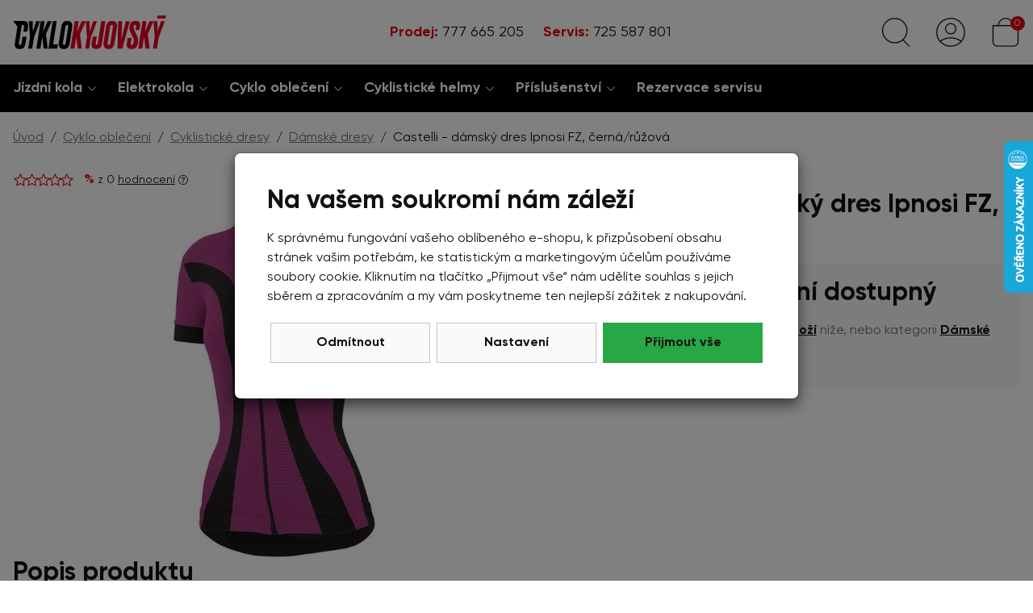

--- FILE ---
content_type: text/html;charset=utf-8
request_url: https://www.cyklokyjovsky.cz/castelli-damsky-dres-ipnosi-fz-cerna-ruzova/d48279
body_size: 52583
content:
<!doctype html><html lang="cs-CZ">
<head><link rel="preconnect" href="https://www.googletagmanager.com">
    <link rel="dns-prefetch" href="https://www.googletagmanager.com"><script>
    window.dataLayer = window.dataLayer || [];
    function gtag(){window.dataLayer.push(arguments);}
    gtag('consent', 'default', {"analytics_storage" : "denied","ad_storage" : "denied","ad_user_data" : "denied","ad_personalization" : "denied", "wait_for_update": 500});
    window.dataLayer.push({'event':'wk-consent', 'wk_ad_storage': 'denied'});
</script>
    <meta name="viewport" content="width=device-width, initial-scale=1.0" />
    <meta http-equiv="content-type" content="text/html; charset=utf-8" />
    <title>Castelli - dámský dres Ipnosi FZ, černá/růžová   S | CYKLOKYJOVSKY.cz</title>
    <meta name="author" content="Web-Klub.cz" />
    <meta name="robots" content="index,follow" />
    <link rel="preload" href="/fonts/Gilroy-Regular.woff2" as="font" type="font/woff2" crossorigin />
    <link rel="stylesheet" href="/css/fonts.css?687" />
    <link rel="stylesheet" href="/css/common.css?687" />
    <link rel="icon" type="image/png" href="/favicon/favicon-96x96.png" sizes="96x96" />
    <link rel="icon" type="image/svg+xml" href="/favicon/favicon.svg" />
    <link rel="shortcut icon" href="/favicon/favicon.ico" />
    <link rel="apple-touch-icon" sizes="180x180" href="/favicon/apple-touch-icon.png" />
    <meta name="apple-mobile-web-app-title" content="Cyklo K" />
    <link rel="manifest" href="/favicon/site.webmanifest" />
    <script>
    window.dataLayer.push({ ecommerce: null });
    window.dataLayer.push({
        'event':'view_item',
        'ecomm_pagetype':'product',
        'ecomm_prodid':'48279',
        'ecomm_totalvalue': 1892.56,
        "productName":"Castelli - dámský dres Ipnosi FZ, černá/růžová",
        'visitorType':'anonymous',
        'ecommerce': {'items': [{'item_id':'48279','item_name':'Castelli - dámský dres Ipnosi FZ, černá/růžová','price':'1892.56','item_brand':'Castelli','item_category':'Dámské dresy','item_condition':'nedostupne','quantity':'1'}]}
    });
    var seznam_itemId = '48279';
    var seznam_pagetype = 'offerdetail';
</script>
    
    <meta name="description" content="Můžete koupit v našem obchodě od 2 290 Kč. Široká nabídka, skvělé ceny." />
    <meta name="keywords" content="Castelli - dámský dres Ipnosi FZ, černá/růžová,Dámské dresy,Castelli,e-shop" />
    <link rel="canonical" href="https://www.cyklokyjovsky.cz/castelli-damsky-dres-ipnosi-fz-cerna-ruzova/d48279" />
    <meta property="og:title" content="Castelli - dámský dres Ipnosi FZ, černá/růžová | CYKLOKYJOVSKY.cz"/>
    <meta property="og:type" content="article" />
    <meta property="og:url" content="https://www.cyklokyjovsky.cz/castelli-damsky-dres-ipnosi-fz-cerna-ruzova/d48279"/>
    <meta property="og:image" content="https://www.cyklokyjovsky.cz/UserFiles/zbozi/obrazky/detail/14053-211.jpg" />
    <link rel="stylesheet" href="/css/pages/item-detail.css?687">
    <link rel="stylesheet" href="/css/pages/articles.css?687">
    
    

    <script>(function(w,d,s,l,i){w[l]=w[l]||[];w[l].push({'gtm.start':
            new Date().getTime(),event:'gtm.js'});var f=d.getElementsByTagName(s)[0],
            j=d.createElement(s),dl=l!='dataLayer'?'&l='+l:'';j.async=true;j.src=
            'https://www.googletagmanager.com/gtm.js?id='+i+dl;f.parentNode.insertBefore(j,f);
    })(window,document,'script','dataLayer','GTM-5WTHB96');</script>
    <script>
var _smartsupp = _smartsupp || {};
_smartsupp.key = '3aeba2f484e9885231ad7691d47edfc34bf0c0e2';
 window.onload = function(){
   setTimeout(loadAfterTime, 3000)
};
function loadAfterTime() { 
window.smartsupp||(function(d) {
  var s,c,o=smartsupp=function(){ o._.push(arguments)};o._=[];
  s=d.getElementsByTagName('script')[0];c=d.createElement('script');
  c.type='text/javascript';c.charset='utf-8';c.async=true;  c.src='https://www.smartsuppchat.com/loader.js?';s.parentNode.insertBefore(c,s);
})(document);
}
</script>
</head>
<body><noscript><iframe src="https://www.googletagmanager.com/ns.html?id=GTM-5WTHB96" height="0" width="0" style="display:none;visibility:hidden"></iframe></noscript>

    <div id="cookies-popup" class="dH">
        <h2 class="pb-0">Na vašem soukromí nám záleží</h2>
        <div class="cookie__text">K správnému fungování vašeho oblíbeného e-shopu, k přizpůsobení obsahu stránek vašim potřebám, ke statistickým a marketingovým účelům používáme soubory cookie.  Kliknutím na tlačítko &bdquo;Přijmout vše&ldquo; nám udělíte souhlas s jejich sběrem a zpracováním a my vám poskytneme ten nejlepší zážitek z nakupování.</div>
        <div class="mc__footer pt-3">
            <a href="javascript:void(0);" id="accept-required" class="js-set-cookie-btn cookie__btn cookie__btn--gray cookie__btn--mobile-last" rel="nofollow">Odmítnout</a>
            <a href="/cookiesSetting.dhtml" data-modal="static" class="cookie__btn cookie__btn--gray modal-trigger" rel="nofollow">Nastavení</a>
            <a href="javascript:void(0);" id="accept-all" class="js-set-cookie-btn cookie__btn cookie__btn--mobile-first" rel="nofollow">Přijmout vše</a>
        </div>
    </div>


<div style="display: none;"><svg xmlns="http://www.w3.org/2000/svg" xmlns:xlink="http://www.w3.org/1999/xlink"><symbol id="i-search" viewBox="0 0 26 26" xmlns="http://www.w3.org/2000/svg"><g fill="none" stroke-linecap="round" stroke-linejoin="round" transform="translate(.75 .75)"><path d="m18.92 19.41 5.17 5.23"></path><ellipse cx="11.32" cy="10.73" rx="10.91" ry="10.88"></ellipse></g></g></symbol><symbol id="i-user" viewBox="0 0 26 26" xmlns="http://www.w3.org/2000/svg"><g fill="none" stroke="#1D1D1B" stroke-linecap="round" stroke-linejoin="round"><circle cx="13" cy="13" r="12.45"></circle><circle cx="13" cy="9.83" r="4.62"></circle><path d="M3.55 21.12a15.69 15.69 0 0 1 18.88 0"></path></g></symbol><symbol id="i-phone" viewBox="0 0 26 26" xmlns="http://www.w3.org/2000/svg"><path d="M24.8 25.1l1.2-5.3c.1-.6-.2-1.2-.7-1.4L19.6 16c-.5-.2-1.1-.1-1.4.3l-2.5 3.1c-3.9-1.8-7.1-5-9-9l3.1-2.5c.4-.3.6-.9.4-1.4L7.6.7C7.4.2 6.8-.1 6.2 0L.9 1.2c-.5.2-.9.7-.9 1.2C0 15.4 10.5 26 23.6 26c.5 0 1-.4 1.2-.9z"></path></symbol><symbol id="i-menu" viewBox="0 0 26 26" xmlns="http://www.w3.org/2000/svg"><g id="menu" fill="none" stroke="#1D1D1B" stroke-linecap="round" stroke-linejoin="round"><path d="M.6.7h24.8M.6 25.3h24.8M.6 13h24.8"></path></g></symbol><symbol id="i-cart" viewBox="0 0 26 26"  xmlns="http://www.w3.org/2000/svg"><g fill="none" stroke-linecap="round" stroke-linejoin="round"><path d="M6.54 7.02a6.46 6.46 0 1 1 12.92 0"></path><path d="M20.39 25.35H5.61a3.85 3.85 0 0 1-3.85-3.85V7.02h22.48V21.5a3.85 3.85 0 0 1-3.85 3.85h0z"></path></g></symbol><symbol id="i-home" viewBox="0 0 84 74" xmlns="http://www.w3.org/2000/svg" fill="none"><path d="M5.55566 27.375H78.4446V72H5.55566V27.375Z" stroke="black" stroke-width="2.5"></path><path d="M47.7141 37H70.5713V72H47.7141V37Z" stroke="black" stroke-width="2.5"></path><path d="M13.4287 37H40.0954V58.3889H13.4287V37Z" stroke="black" stroke-width="2.5"></path><path d="M72.476 2H11.5236C9.4284 2 7.71411 3.75 7.71411 5.88889V11.7222H76.2855V5.88889C76.2855 3.75 74.5713 2 72.476 2ZM36.2855 11.7222H47.7141V27.2778H36.2855V11.7222ZM66.7617 11.7222H57.2379L59.1427 27.2778H70.5713L66.7617 11.7222ZM17.2379 11.7222H26.7617L24.857 27.2778H13.4284L17.2379 11.7222Z" stroke="black" stroke-width="2.5"></path><path d="M57.2381 11.7222H47.7143V27.2777H59.1429L57.2381 11.7222ZM76.2857 11.7222H66.7619L70.5714 27.2777H82L76.2857 11.7222ZM26.7619 11.7222H36.2857V27.2777H24.8571L26.7619 11.7222ZM7.71429 11.7222H17.2381L13.4286 27.2777H2L7.71429 11.7222Z" stroke="black" stroke-width="2.5"></path></symbol></svg></div>
<header id="js-header" class="header">
    <div class="container-xxl px-0">
        <div class="d-flex justify-content-between align-items-center h__height">
            <div class="d-flex">
                <div data-target="#mm__wrapper" role="button" class="js-btn-trigger js-h__btn-menu h__btn d-lg-none" title="Menu" aria-label="Menu"><svg><use xlink:href="#i-menu"></use></svg></div>
                <a href="/" title="Úvodní stránka" class="h__logo-link"><svg xmlns="http://www.w3.org/2000/svg" xml:space="preserve" class="img-fluid" width="284" height="62" viewBox="0 0 284 62"><path fill="#E20020" d="m155.34 38.91-1.95 12.33c-.27 1.82.27 2.7 1.55 2.7h.27c1.35 0 1.75-1.08 2.02-2.76l6.4-40.3h7.68l-6.47 40.77c-1.08 6.74-3.71 9.77-9.1 9.77h-2.22c-5.46 0-8.69-2.83-7.68-9.3l2.09-13.21h7.41zM183.85 10.4c7.21 0 9.91 4.52 8.83 11.52l-4.38 27.83c-1.08 6.87-3.57 11.86-10.31 11.86h-1.28c-7.01 0-9.77-4.85-8.69-11.86l4.38-27.83c1.08-7.01 3.44-11.52 10.18-11.52h1.27zm-3.84 11.12-4.51 28.71c-.47 2.36.07 3.98 2.16 3.98s2.56-1.55 3.03-3.98l4.52-28.71c.47-2.7-.41-3.84-2.23-3.84-1.83 0-2.5 1.21-2.97 3.84M195.03 10.87h7.35l-1.62 34.1 8.42-34.1h7.21l-13.67 50.14h-9.04zM219.36 61.55c-6.27 0-9.43-3.64-8.42-9.84l1.62-10.31h7.34l-1.48 9.43c-.34 2.29.34 3.44 2.16 3.44s2.36-1.35 2.83-4.38l.2-1.28c.74-4.25.14-5.93-2.22-10.24l-2.02-3.71c-2.7-4.85-4.11-8.29-3.23-13.41l.27-1.69c1.01-6.47 4.04-9.16 9.5-9.16h1.75c5.93 0 8.69 2.76 7.82 8.42l-1.28 8.15h-7.21l1.08-6.81c.34-2.09-.07-3.03-1.75-3.03s-2.16 1.08-2.43 2.76l-.2 1.28c-.34 2.7.2 4.04 2.16 7.95l1.95 3.91c3.03 6.33 4.85 9.23 3.97 15.57l-.27 1.75c-1.15 7.61-4.65 11.19-10.58 11.19h-1.56zM252.98 10.87h7.48l-10.58 23.52 3.37 26.62h-7.61l-2.7-21.56-3.43 21.56h-7.42l7.95-50.14h7.42l-3.04 19.21zM270.1 40.39l-3.3 20.62h-7.42l3.37-21.09-2.15-29.05h7.01l.4 18.8 6.2-18.8h7.01zM127.38 10.87h7.48l-10.58 23.52 3.37 26.62h-7.62l-2.69-21.56-3.44 21.56h-7.41l7.95-50.14h7.41l-3.03 19.21zM144.49 40.39l-3.3 20.62h-7.41l3.37-21.09-2.16-29.05H142l.4 18.8 6.21-18.8h7z"></path><path d="M19.76 10.4H.27L8.4 20.44l-.02.14-4.79 30.39c-.88 5.39.88 10.71 8.22 10.71h1.75c6.87 0 8.83-5.46 9.7-10.58l1.89-12h-7.41l-1.88 11.8c-.34 2.09-.94 3.37-2.76 3.37s-2.22-1.42-1.95-3.3l4.72-29.99c.34-2.16.88-3.3 2.7-3.3 1.75 0 2.43 1.08 2.09 3.3l-1.42 8.76h7.41L28 21.11c.73-5.05-.08-10.71-8.24-10.71M43.08 10.87l-6.2 18.8-.4-18.8h-7.01l2.15 29.05-3.37 21.09h7.42l3.3-20.62 11.12-29.52zM71.79 10.87h-7.48l-8.56 19.21 3.03-19.21h-7.41l-7.95 50.14h7.41l3.44-21.56 2.69 21.56h7.62l-3.37-26.62zM81.08 10.87h-7.41l-7.95 50.14h16.44l1.22-7.75h-9.03zM100.96 10.4h-1.28c-6.74 0-9.1 4.52-10.18 11.52l-4.38 27.83c-1.08 7.01 1.68 11.86 8.69 11.86h1.28c6.74 0 9.23-4.99 10.31-11.86l4.38-27.83c1.09-7-1.61-11.52-8.82-11.52m1.35 11.12L97.8 50.23c-.47 2.43-.94 3.98-3.03 3.98s-2.63-1.62-2.16-3.98l4.52-28.71c.47-2.63 1.14-3.84 2.96-3.84s2.69 1.15 2.22 3.84"></path><path fill="#E20020" d="m268.27.32-1.17 5.73h15.46l1.17-5.73z"></path></svg> </a>
            </div>
            <script type="application/ld+json">
                    {
                        "@context": "https://schema.org",
                        "@type": "Organization",
                        "name": "Cyklo Kyjovský s.r.o.",
                        "url": "https://www.cyklokyjovsky.cz/",
                        "logo": "https://www.cyklokyjovsky.cz/images/logo-cyklo-kyjovsky-br.svg",
                        "email": "info@cyklokyjovsky.cz",
                        "telephone": "777 665 205",
                        "address": {
                            "@type": "PostalAddress",
                            "streetAddress": "Československé armády 1213",
                            "addressLocality": "Slavkov u Brna",
                            "addressRegion": "Jihomoravský kraj",
                            "postalCode": "68401",
                            "addressCountry": "CS"
                        }
                    }
                </script>
            <div class="h__phone">
                <a href="tel:+420777 665 205" title="Volejte 777 665 205" class="d-inline-block mr-3 mr-md-4"><strong>Prodej:</strong> 777 665 205</a>
                <a href="tel:+420725 587 801" title="Volejte 725 587 801" class=""><strong>Servis:</strong> 725 587 801</a>
            </div>

            <div class="h__icons d-flex">
                <div class="position-static">
                    <a href="javascript:void(0);" id="searchButton" role="button" class="js-btn-trigger h__btn" data-target=".h__search-content" title="Hledej"><svg stroke="#1D1D1B"><use xlink:href="#i-search"></use></svg></a>
                    <div class="h__search-content">
                        <div class="container-xxl container-w-1360 px-0">
                        <form action="/items.dhtml" method="get" id="formSearch" role="search">
                            <fieldset>
                                <div class="input-group input-group-lg">
                                    <input type="hidden" name="search" value="true" />
                                    <input id="js-search-input" type="text" name="pattern" class="form-control h__search-input" placeholder="např. cube, elektrokolo" />
                                    <span class="input-group-append"><button class="btn btn-lg btn-success" type="submit" title="Hledej"><svg width="26" height="26" ><use xlink:href="#i-search" stroke="white"></use></svg></button></span>
                                </div>
                            </fieldset>
                        </form>
                        </div>
                    </div>
                </div>

                <div class="position-relative">
                <a data-target=".h__user-content" class="js-btn-trigger h__btn position-relative" title="Můj účet"><svg><use xlink:href="#i-user"></use></svg></a>
                    
                    <div class="h__user-content">
                        
                            <form id="headerCustomerLogin" action="/customerLogin.dhtml" method="post">
                                <input type="hidden" name="redirectTo" value="/customerOrders.dhtml" />
                                <div class="modal-body px-5">
                                    <div id="headerCustomerLoginMessage" class="dH" role="alert"></div>
                                    <div class="form-group">
                                        <label for="username" class="sr-only">Vaše emailová adresa</label>
                                        <input id="username" type="text" name="username" placeholder="Vaše e-mailová adresa" class="required max(10) form-control input-lg" value="" />
                                    </div>
                                    <div class="form-group">
                                        <label for="logPassword" class="sr-only">Heslo</label>
                                        <input id="logPassword" type="password" placeholder="Heslo" name="password" value="" class="required form-control  input-lg" />
                                        <a href="/recoverPassword.dhtml" style="display:block;padding-top: .3em;">Zapomněl(a) jsem heslo</a></div>
                                        <label for="loginTop" class="sr-only">Přihlašte se</label>
                                        <button id="loginTop" type="submit" class="btn btn-success btn-block">Přihlásit se</button>
                                </div>
                                <div class="modal-footer justify-content-center">
                                    <a href="/registrace"><strong>Založit účet</strong> (registrace)</a>
                                </div>
                            </form>
                        
                        
                    </div>
                </div>
                <div id="js-cart-preview" class="position-relative">
<a class="js-btn-trigger h__btn position-relative" data-target=".h__basket" title="Nákupní košík" rel="nofollow">
    <svg><use xlink:href="#i-cart" stroke="#1D1D1B"></use></svg><span class="info">0</span>
</a>
<div class="h__basket p-4"><strong class="h4">Váš nákupní košík je prázdný.</strong><br />Pokud potřebujete poradit zavolejte nám<br /> <a href="tel:777 665 205">777 665 205</a>.</div>
</div>
            </div>
        </div>
    </div>
</header>
<div id="mm__wrapper">
    <div class="container-xxl d-lg-flex justify-content-between align-items-center px-0 px-lg-2">
        <nav id="mm"><ul class="mm__UL1">
    <li class="mm__LI1 mm__LI1--has-submenu">
            
        <a href="/jizdni-kola" class="mm__A1 mm__A1--has-submenu">Jízdní kola</a>
        
            <div class="submenu"><div class="container-xxl"><ul class="mm__UL2 row">
    <li class="mm__LI2 col-lg-4 col-xl-3">
            
        <a href="/horska-kola-29" class="mm__A2">Horská kola 29</a>
        
    </li>
    
    <li class="mm__LI2 col-lg-4 col-xl-3">
            
        <a href="/horska-kola-27-5" class="mm__A2">Horská kola 27,5</a>
        
    </li>
    
    <li class="mm__LI2 col-lg-4 col-xl-3">
            
        <a href="/celoodruzena-kola" class="mm__A2">Celoodpružená kola</a>
        
    </li>
    
    <li class="mm__LI2 col-lg-4 col-xl-3">
            
        <a href="/detska-kola" class="mm__A2">Dětská kola</a>
        
    </li>
    
    <li class="mm__LI2 col-lg-4 col-xl-3">
            
        <a href="/silnicni-kola" class="mm__A2">Silniční kola</a>
        
    </li>
    
    <li class="mm__LI2 col-lg-4 col-xl-3">
            
        <a href="/cyklokrosova-kola-grave" class="mm__A2">Cyklokrosová kola a Gravel</a>
        
    </li>
    
    <li class="mm__LI2 col-lg-4 col-xl-3">
            
        <a href="/krosova-trekingova-kola" class="mm__A2 mm__A2--last">Krosová a trekingová kola</a>
        
    </li>
    </ul></div></div>
        
    </li>
    
    <li class="mm__LI1 mm__LI1--has-submenu">
            
        <a href="/elektrokola" class="mm__A1 mm__A1--has-submenu">Elektrokola</a>
        
            <div class="submenu"><div class="container-xxl"><ul class="mm__UL2 row">
    <li class="mm__LI2 col-lg-4 col-xl-3">
            
        <a href="/elektrokola-horska-29" class="mm__A2">Elektrokola horská 29</a>
        
    </li>
    
    <li class="mm__LI2 col-lg-4 col-xl-3">
            
        <a href="/elektrokola-horska-27-5" class="mm__A2">Elektrokola horská 27,5</a>
        
    </li>
    
    <li class="mm__LI2 col-lg-4 col-xl-3">
            
        <a href="/elektrokola-celoodpruzena" class="mm__A2">Elektrokola celoodpružená</a>
        
    </li>
    
    <li class="mm__LI2 col-lg-4 col-xl-3">
            
        <a href="/elektrokola-krosova-a-trekingova" class="mm__A2">Elektrokola krosová a trekingová</a>
        
    </li>
    
    <li class="mm__LI2 col-lg-4 col-xl-3">
            
        <a href="/elektrokola-gravel" class="mm__A2">Elektrokola gravel</a>
        
    </li>
    
    <li class="mm__LI2 col-lg-4 col-xl-3">
            
        <a href="/elektrokola-silnicni" class="mm__A2">Elektrokola silniční</a>
        
    </li>
    
    <li class="mm__LI2 col-lg-4 col-xl-3">
            
        <a href="/elektrokola-detska" class="mm__A2">Elektrokola dětská</a>
        
    </li>
    
    <li class="mm__LI2 col-lg-4 col-xl-3">
            
        <a href="/elektrokola-se-snizenym-ramem" class="mm__A2">Elektrokola se sníženým rámem</a>
        
    </li>
    
    <li class="mm__LI2 col-lg-4 col-xl-3">
            
        <a href="/lehka-elektrokola" class="mm__A2">Lehká elektrokola</a>
        
    </li>
    
    <li class="mm__LI2 col-lg-4 col-xl-3">
            
        <a href="/vyprodej" class="mm__A2 mm__A2--last">Výprodej elektrokol</a>
        
    </li>
    </ul></div></div>
        
    </li>
    
    <li class="mm__LI1 mm__LI1--has-submenu">
            
        <a href="/cyklo-obleceni" class="mm__A1 mm__A1--has-submenu">Cyklo oblečení</a>
        
            <div class="submenu"><div class="container-xxl"><ul class="mm__UL2 row">
    <li class="mm__LI2 col-lg-4 col-xl-3">
            
        <a href="/cyklisticke-dresy" class="mm__A2">Cyklistické dresy</a>
        
    </li>
    
    <li class="mm__LI2 col-lg-4 col-xl-3">
            
        <a href="/cyklisticke-kalhoty" class="mm__A2">Cyklistické kalhoty</a>
        
    </li>
    
    <li class="mm__LI2 col-lg-4 col-xl-3">
            
        <a href="/cyklo-bundy-plastenky-a-vesty" class="mm__A2">Bundy, pláštěnky a vesty</a>
        
    </li>
    
    <li class="mm__LI2 col-lg-4 col-xl-3">
            
        <a href="/detske-cyklo-obleceni" class="mm__A2">Dětské cyklo oblečení</a>
        
    </li>
    
    <li class="mm__LI2 col-lg-4 col-xl-3">
            
        <a href="/cyklo-rukavice" class="mm__A2">Cyklo rukavice</a>
        
    </li>
    
    <li class="mm__LI2 col-lg-4 col-xl-3">
            
        <a href="/cyklo-navleky" class="mm__A2">Cyklo návleky</a>
        
    </li>
    
    <li class="mm__LI2 col-lg-4 col-xl-3">
            
        <a href="/cepice-satky-kukly" class="mm__A2">Čepice, šátky, kukly</a>
        
    </li>
    
    <li class="mm__LI2 col-lg-4 col-xl-3">
            
        <a href="/ponozky" class="mm__A2">Ponožky</a>
        
    </li>
    
    <li class="mm__LI2 col-lg-4 col-xl-3">
            
        <a href="/funkcni-pradlo" class="mm__A2">Funkční prádlo</a>
        
    </li>
    
    <li class="mm__LI2 col-lg-4 col-xl-3">
            
        <a href="/cyklisticke-tretry" class="mm__A2">Tretry</a>
        
    </li>
    
    <li class="mm__LI2 col-lg-4 col-xl-3">
            
        <a href="/sportovni-bryle" class="mm__A2 mm__A2--last">Brýle</a>
        
    </li>
    </ul></div></div>
        
    </li>
    
    <li class="mm__LI1 mm__LI1--has-submenu">
            
        <a href="/cyklisticke-helmy" class="mm__A1 mm__A1--has-submenu">Cyklistické helmy</a>
        
            <div class="submenu"><div class="container-xxl"><ul class="mm__UL2 row">
    <li class="mm__LI2 col-lg-4 col-xl-3">
            
        <a href="/cyklo-helmy-pro-dospele" class="mm__A2">Cyklo helmy pro dospělé</a>
        
    </li>
    
    <li class="mm__LI2 col-lg-4 col-xl-3">
            
        <a href="/helmy-pro-deti" class="mm__A2 mm__A2--last">Cyklo helmy pro děti</a>
        
    </li>
    </ul></div></div>
        
    </li>
    
    <li class="mm__LI1 mm__LI1--has-submenu">
            
        <a href="/cyklo-prislusenstvi" class="mm__A1 mm__A1--has-submenu">Příslušenství</a>
        
            <div class="submenu"><div class="container-xxl"><ul class="mm__UL2 row">
    <li class="mm__LI2 col-lg-4 col-xl-3">
            
        <a href="/blatniky-kolo" class="mm__A2">Blatníky</a>
        
    </li>
    
    <li class="mm__LI2 col-lg-4 col-xl-3">
            
        <a href="/brasny-a-nosice" class="mm__A2">Brašny a nosiče</a>
        
    </li>
    
    <li class="mm__LI2 col-lg-4 col-xl-3">
            
        <a href="/detske-cyklo-sedacky" class="mm__A2">Dětské sedačky</a>
        
    </li>
    
    <li class="mm__LI2 col-lg-4 col-xl-3">
            
        <a href="/drzaky-kol" class="mm__A2">Držáky kol</a>
        
    </li>
    
    <li class="mm__LI2 col-lg-4 col-xl-3">
            
        <a href="/hustilky" class="mm__A2">Hustilky</a>
        
    </li>
    
    <li class="mm__LI2 col-lg-4 col-xl-3">
            
        <a href="/cyklo-lahve" class="mm__A2">Láhve</a>
        
    </li>
    
    <li class="mm__LI2 col-lg-4 col-xl-3">
            
        <a href="/lepeni-dusi-tmely" class="mm__A2">Lepení duší, tmely</a>
        
    </li>
    
    <li class="mm__LI2 col-lg-4 col-xl-3">
            
        <a href="/kosiky-na-lahve" class="mm__A2">Košíky na láhve</a>
        
    </li>
    
    <li class="mm__LI2 col-lg-4 col-xl-3">
            
        <a href="/cyklo-naradi" class="mm__A2">Nářadí</a>
        
    </li>
    
    <li class="mm__LI2 col-lg-4 col-xl-3">
            
        <a href="/osvetleni-na-kolo" class="mm__A2">Osvětlení</a>
        
    </li>
    
    <li class="mm__LI2 col-lg-4 col-xl-3">
            
        <a href="/mazaci-cistici-prostredky" class="mm__A2">Mazací a čistící prostředky</a>
        
    </li>
    
    <li class="mm__LI2 col-lg-4 col-xl-3">
            
        <a href="/nosice-na-kolo" class="mm__A2">Nosiče, koše</a>
        
    </li>
    
    <li class="mm__LI2 col-lg-4 col-xl-3">
            
        <a href="/prislusenstvi-elektrokol" class="mm__A2">Příslušenství  elektrokol</a>
        
    </li>
    
    <li class="mm__LI2 col-lg-4 col-xl-3">
            
        <a href="/pedaly" class="mm__A2">Pedály</a>
        
    </li>
    
    <li class="mm__LI2 col-lg-4 col-xl-3">
            
        <a href="/rohy-na-kolo" class="mm__A2">Rohy, madla</a>
        
    </li>
    
    <li class="mm__LI2 col-lg-4 col-xl-3">
            
        <a href="/sedla-na-kolo" class="mm__A2">Sedla, sedlovky</a>
        
    </li>
    
    <li class="mm__LI2 col-lg-4 col-xl-3">
            
        <a href="/stojany-na-kolo" class="mm__A2">Stojany</a>
        
    </li>
    
    <li class="mm__LI2 col-lg-4 col-xl-3">
            
        <a href="/cyklo-pocitace-tachometry-kolo" class="mm__A2">Tachometry</a>
        
    </li>
    
    <li class="mm__LI2 col-lg-4 col-xl-3">
            
        <a href="/zamky-na-kolo" class="mm__A2">Zámky</a>
        
    </li>
    
    <li class="mm__LI2 col-lg-4 col-xl-3">
            
        <a href="/duse" class="mm__A2">Duše</a>
        
    </li>
    
    <li class="mm__LI2 col-lg-4 col-xl-3">
            
        <a href="/plaste" class="mm__A2">Pláště</a>
        
    </li>
    
    <li class="mm__LI2 col-lg-4 col-xl-3">
            
        <a href="/koncovky-ramu" class="mm__A2">Koncovky rámů</a>
        
    </li>
    
    <li class="mm__LI2 col-lg-4 col-xl-3">
            
        <a href="/bosch" class="mm__A2">Bosch</a>
        
    </li>
    
    <li class="mm__LI2 col-lg-4 col-xl-3">
            
        <a href="/tazna-lana" class="mm__A2">Tažná lana</a>
        
    </li>
    
    <li class="mm__LI2 col-lg-4 col-xl-3">
            
        <a href="/nahradni-dily-cube" class="mm__A2">Náhradní díly Cube</a>
        
    </li>
    
    <li class="mm__LI2 col-lg-4 col-xl-3">
            
        <a href="/zvonky" class="mm__A2">Zvonky</a>
        
    </li>
    
    <li class="mm__LI2 col-lg-4 col-xl-3">
            
        <a href="/lahvefidlock" class="mm__A2">Láhve Fidlock</a>
        
    </li>
    
    <li class="mm__LI2 col-lg-4 col-xl-3">
            
        <a href="/darkove-poukazy" class="mm__A2 mm__A2--last">Dárkové poukazy</a>
        
    </li>
    </ul></div></div>
        
    </li>
    
    <li class="mm__LI1">
            
        <a href="/servis-jizdnich-kol" class="mm__A1 mm__A1--last">Rezervace servisu</a>
        
    </li>
    </ul></nav>
        <nav class="mm__tree-page">
            <ul class="mm__UL1">
                
            </ul>
        </nav>
        <section class="mm__mobile-info d-lg-none">
            <p><strong>Servis:</strong> <a href="tel:725 587 801" class="mr-3" title="Volejte 725 587 801">725 587 801</a><br />
                <strong>Prodej:</strong> <a href="tel:777 665 205" title="Volejte 777 665 205">777 665 205</a> <br />
                <strong>E-mail:</strong> <a href="mailto:info@cyklokyjovsky.cz">info@cyklokyjovsky.cz</a></p>
        </section>
    </div>
</div>
    <div class="container-xxl">
<ul class="breadcrumb" aria-label="Breadcrumb">
    <li class="breadcrumb-item">
        
        <a href="/" title="Úvod">Úvod</a>
    </li>

    <li class="breadcrumb-item">
        
        <a href="/cyklo-obleceni" title="Cyklo oblečení">Cyklo oblečení</a>
    </li>

    <li class="breadcrumb-item">
        
        <a href="/cyklisticke-dresy" title="Cyklistické dresy">Cyklistické dresy</a>
    </li>

    <li class="breadcrumb-item">
        
        <a href="/cyklo-damske-dresy" title="Dámské dresy">Dámské dresy</a>
    </li>

    <li class="breadcrumb-item hidden-xs" aria-current="page">
        Castelli - dámský dres Ipnosi FZ, černá/růžová
        
    </li>
</ul>
<script type="application/ld+json">
    {
        "@context": "https://schema.org",
        "@type": "BreadcrumbList",
        "itemListElement": [
    {
    "@type": "ListItem",
    "position":1,
    "name": "Úvod",
    "item": "https://www.cyklokyjovsky.cz/"
    },
    {
    "@type": "ListItem",
    "position":2,
    "name": "Cyklo oblečení",
    "item": "https://www.cyklokyjovsky.cz/cyklo-obleceni"
    },
    {
    "@type": "ListItem",
    "position":3,
    "name": "Cyklistické dresy",
    "item": "https://www.cyklokyjovsky.cz/cyklisticke-dresy"
    },
    {
    "@type": "ListItem",
    "position":4,
    "name": "Dámské dresy",
    "item": "https://www.cyklokyjovsky.cz/cyklo-damske-dresy"
    },
    {
    "@type": "ListItem",
    "position":5,
    "name": "Castelli - dámský dres Ipnosi FZ, černá/růžová",
    "item": "https://www.cyklokyjovsky.cz/castelli-damsky-dres-ipnosi-fz-cerna-ruzova/d48279"
    }
    ]
    }
</script></div>




<div class="container-xxl mt-2 mt-md-4 mb-5">
    <div class="row">
        <div class="col-md-7 pr-lg-5">
            <h1 class="h3 d-md-none">Castelli - dámský dres Ipnosi FZ, černá/růžová</h1>
            <div class="mb-3">
                <svg width="76" height="16" style="vertical-align: text-top;"><defs><linearGradient id="f-48279"><stop offset="%" stop-color="#E00613"></stop><stop offset="%" stop-color="#FFF"></stop></linearGradient></defs>
                    <use xlink:href="/images/icons/icons.svg#i-stars" fill="url(#f-48279)" stroke="#E00613"></use></svg>
                <span class="iD-rating__percent">%</span> <small> z 0 <a href="/starRating.dhtml?itemId=48279" title="Přidat hodnocení">hodnocení</a></small>
                <svg width="12" height="12" data-toggle="tooltip" title="Hodnocení pochází od neověřených návštěvníku." class="js-tooltip align-middle"><use xlink:href="/images/icons/icons.svg#i-question-circle"></use></svg>
            </div>
            <div class="position-relative">
                
                
            </div>
            <a title="" id="bigImage" data-image-id="img-116826" class="img-116826 photo d-block mx-5"
               href="/UserFiles/zbozi/obrazky/velke/14053-211.jpg" >
                <img itemprop="image" id="detailImage" src="/images/preload-4-3.svg" data-src="/UserFiles/zbozi/obrazky/detail/14053-211.jpg" alt="Castelli - dámský dres Ipnosi FZ, černá/růžová" width="776" height="582" class="js-observe img-fluid" />
            </a>
            
            
            <div class="iD-short-desc">
                
                <h2>Popis produktu</h2>
                
                <a href="#js-more-info" class="js-scroll-to d-block" rel="nofollow">Další informace <svg xmlns="http://www.w3.org/2000/svg" width="8" height="8"><use xlink:href="/images/icons/icons.svg#i-arrow-down"></use></svg></a>
            </div>
            
        </div>
        <div class="col-md-5 ">
            
            <div class="text-uppercase"><a href="/castelli">Castelli</a></div>
            <h2 class="d-none d-md-block">Castelli - dámský dres Ipnosi FZ, černá/růžová</h2>
            
            
            <form onsubmit="return false;" method="get" id="buy" action="" class="addToCart" autocomplete=off>
                
                
                    <div class="alert alert-info">
                        <h2>Produkt již není dostupný</h2>
                        <p>Prohlédněte si <strong><a href="#similarItems" class="js-scroll-to">podobné zboží</a></strong> níže, nebo kategorii <a href="/cyklo-damske-dresy"><strong>Dámské dresy</strong></a>.</p>
                    </div>
                
                
            </form>
            
        </div>
    </div>
</div>

<nav class="iD-nav-panel">
    <div class="container-xxl">
        <div class="d-flex justify-content-between">
            <ul class="d-flex justify-content-between mb-0">
                <li><a href="#js-header" class="js-scroll-to iD-nav-panel__btn iD-nav-panel__btn--top"><svg xmlns="http://www.w3.org/2000/svg" viewBox="0 0 26 26" width="20" height="20"><path d="M13.7,5.2l12,12.4c0.4,0.4,0.4,1,0,1.4l-1.6,1.7c-0.4,0.4-1,0.4-1.4,0l-9.7-10l-9.7,10 c-0.4,0.4-1,0.4-1.4,0l-1.6-1.7c-0.4-0.4-0.4-1,0-1.4l12-12.4C12.7,4.9,13.3,4.9,13.7,5.2z"></path></svg></a></li>
                <li><a href="#js-iDetail-long-description" class="iD-nav-panel__btn js-scroll-to">Popis</a></li>
                
                
                
                <li><a href="#js-iDetail-comments" class="iD-nav-panel__btn js-scroll-to">Dotazy (0)</a></li>
            </ul>
            <ul class="d-flex justify-content-end mb-0">
                <li><a href="#js-header" class="js-scroll-to iD-nav-panel__btn" title="Castelli - dámský dres Ipnosi FZ, černá/růžová">Koupit</a></li>
            </ul>
        </div>
    </div>
</nav>
<div id="js-more-info" class="container-xxl mt-5">
    
        
            <div class="row">
                <div id="js-iDetail-long-description" class="col-lg-7 pr-xl-7">
                    <h2>Popis</h2> <p>
	2- vrstvý materiál Ipnosi pro lepší odvod vlhkosti<br />
	dlouhý zip<br />
	tři zadní kapsy<br />
	reflexní prvky pro vyšší bezpečnost</p>
<p>
	Složení: 55% polyester, 40% polyamid, 5% elastan<br />
	Údržba: Perte při teplotě do 30&deg;C, nebělte, nesušte v sušičce, nežehlete, nečistěte chemicky, nepoužívejte aviváž.</p>

                </div>
                <div id="js-iDetail-specifications" class="col-lg-5 mb-4">
                    
                    
                    
                </div>
            </div>
        
        
    

    
    <hr class="my-5" />
    <div class="row">
        <div class="col-md-6 pr-xl-5">
            <div id="js-iDetail-comments" class="mb-5">
                <h2 class="pt-3">Dotazy k produktu <small>(0)</small></h2>
                <div class="iD-rating__info-box">
                    <p>Máte otázky k produktu: <strong>Castelli - dámský dres Ipnosi FZ, černá/růžová</strong>?<br />Zeptejte se.</p>
                    <a id="newPost" href="/itemPost.dhtml?itemId=48279#post" class="modal-trigger btn btn-success" rel="nofollow">Napište dotaz</a>
                </div>
                
            </div>
        </div>
        <div class="col-md-6 pl-xl-5">
            <h2 id="detail-comments" class="pt-3">Hodnocení produktu</h2>
            <div class="iD-rating__info-box">
                <p>Přidejte vlastní hodnocení produktu a pomožte tak dalším nakupujícím.<br />Hodnoťte.</p>
                <a href="/starRating.dhtml?itemId=48279" class="btn btn-success" rel="nofollow">Přidat vlastní hodnocení</a>
            </div>
            
        </div>
    </div>
    <hr class="mt-3 mb-5" />
</div>

<section class="container-xxl" id="similarItems">
    <h2 class="text-center">Podobné zboží</h2>
    <div class="wrapper-carousel">
        <div class="js-observe" data-lazy-function="initCarousel">
            <div class="js-carousel-products owl-carousel owl-theme owl-carousel--nocolums-products">
                <article class="iTile">
    <div class="iTile__icons">
        <span class="availability-tosale">Skladem</span>
    </div>

    <a href="/etape-damsky-dres-liv-bila-ruzova/d48138" class="iTile__img-link">
        <img data-associate="item-48138" data-src="/UserFiles/zbozi/obrazky/prehled/etape-liv-2026592.jpg" src="/images/preload-4-3.svg" width="300" height="225" alt="Etape – dámský dres LIV, bílá|růžová" class="js-observe img-fluid" />
        
    </a>
    <div class="iTile__variants"><span class="availability-tosale">S</span>, <span class="availability-tosale">M</span>, <span class="availability-tosale">L</span>, <span class="availability-tosale">XL</span>, <span class="availability-ask">XXL</span></div>
    <h3><a href="/etape-damsky-dres-liv-bila-ruzova/d48138">Etape – dámský dres LIV, bílá|růžová</a></h3>

    
    <div class="iTile__info-wrapper">
        <div class="iTile__price font-bebas">
              799 Kč
        </div>
        <a class="btn btn-success" role="button" href="/etape-damsky-dres-liv-bila-ruzova/d48138"> Detail</a>

    </div>
</article>




<article class="iTile">
    <div class="iTile__icons">
        <span class="availability-tosale">Skladem</span>
    </div>

    <a href="/etape-damsky-dres-nelly-cerna-ruzova/d48142" class="iTile__img-link">
        <img data-associate="item-48142" data-src="/UserFiles/zbozi/obrazky/prehled/etape-nelly-2027212.jpg" src="/images/preload-4-3.svg" width="300" height="225" alt="Etape – dámský dres NELLY, černá|růžová" class="js-observe img-fluid" />
        
    </a>
    <div class="iTile__variants"><span class="availability-tosale">S</span>, <span class="availability-ask">M</span>, <span class="availability-ask">L</span>, <span class="availability-ask">XL</span></div>
    <h3><a href="/etape-damsky-dres-nelly-cerna-ruzova/d48142">Etape – dámský dres NELLY, černá|růžová</a></h3>

    
    <div class="iTile__info-wrapper">
        <div class="iTile__price font-bebas">
              699 Kč
        </div>
        <a class="btn btn-success" role="button" href="/etape-damsky-dres-nelly-cerna-ruzova/d48142"> Detail</a>

    </div>
</article>




<article class="iTile">
    <div class="iTile__icons">
        <span class="availability-tosale">Skladem</span>
    </div>

    <a href="/etape-damsky-dres-clara-cerna-ruzova/d48534" class="iTile__img-link">
        <img data-associate="item-48534" data-src="/UserFiles/zbozi/obrazky/prehled/etape-clara-1922812.jpg" src="/images/preload-4-3.svg" width="300" height="225" alt="Etape - dámský dres CLARA, černá/růžová" class="js-observe img-fluid" />
        
    </a>
    <div class="iTile__variants"><span class="availability-tosale">S</span>, <span class="availability-tosale">M</span>, <span class="availability-tosale">L</span>, <span class="availability-tosale">XL</span></div>
    <h3><a href="/etape-damsky-dres-clara-cerna-ruzova/d48534">Etape - dámský dres CLARA, černá/růžová</a></h3>

    
    <div class="iTile__info-wrapper">
        <div class="iTile__price font-bebas">
              699 Kč
        </div>
        <a class="btn btn-success" role="button" href="/etape-damsky-dres-clara-cerna-ruzova/d48534"> Detail</a>

    </div>
</article>




<article class="iTile">
    <div class="iTile__icons">
        <span class="availability-tosale">Skladem</span>
    </div>

    <a href="/etape-damsky-dres-pretty-ruzova/d48115" class="iTile__img-link">
        <img data-associate="item-48115" data-src="/UserFiles/zbozi/obrazky/prehled/etape-pretty-2000420.jpg" src="/images/preload-4-3.svg" width="300" height="225" alt="Etape – dámský dres PRETTY, růžová" class="js-observe img-fluid" />
        
    </a>
    <div class="iTile__variants"><span class="availability-tosale">S</span>, <span class="availability-ask">M</span>, <span class="availability-ask">L</span>, <span class="availability-ask">XL</span></div>
    <h3><a href="/etape-damsky-dres-pretty-ruzova/d48115">Etape – dámský dres PRETTY, růžová</a></h3>

    
    <div class="iTile__info-wrapper">
        <div class="iTile__price font-bebas">
              599 Kč
        </div>
        <a class="btn btn-success" role="button" href="/etape-damsky-dres-pretty-ruzova/d48115"> Detail</a>

    </div>
</article>




<article class="iTile">
    <div class="iTile__icons">
        <span class="availability-ask">Na dotaz</span>
    </div>

    <a href="/castelli-damsky-dres-favolosa-caribbean/d48994" class="iTile__img-link">
        <img data-associate="item-48994" data-src="/UserFiles/zbozi/obrazky/prehled/4517070-069.jpg" src="/images/preload-4-3.svg" width="300" height="225" alt="Castelli - dámský dres Favolosa, caribbean" class="js-observe img-fluid" />
        
    </a>
    <div class="iTile__variants"><span class="availability-ask">S</span></div>
    <h3><a href="/castelli-damsky-dres-favolosa-caribbean/d48994">Castelli - dámský dres Favolosa, caribbean</a></h3>

    
    <div class="iTile__info-wrapper">
        <div class="iTile__price font-bebas">
              2 290 Kč
        </div>
        <a class="btn btn-success" role="button" href="/castelli-damsky-dres-favolosa-caribbean/d48994"> Detail</a>

    </div>
</article>




<article class="iTile">
    <div class="iTile__icons">
        <span class="availability-ask">Na dotaz</span>
    </div>

    <a href="/castelli-damsky-top-free-tri-singlet-pale-blue-pink-fluo/d48856" class="iTile__img-link">
        <img data-associate="item-48856" data-src="/UserFiles/zbozi/obrazky/prehled/8616076-056.jpg" src="/images/preload-4-3.svg" width="300" height="225" alt="Castelli - dámský top Free Tri Singlet, pale blue/pink fluo" class="js-observe img-fluid" />
        
    </a>
    <div class="iTile__variants"><span class="availability-ask">S</span></div>
    <h3><a href="/castelli-damsky-top-free-tri-singlet-pale-blue-pink-fluo/d48856">Castelli - dámský top Free Tri Singlet, pale blue/pink fluo</a></h3>

    
    <div class="iTile__info-wrapper">
        <div class="iTile__price font-bebas">
              2 190 Kč
        </div>
        <a class="btn btn-success" role="button" href="/castelli-damsky-top-free-tri-singlet-pale-blue-pink-fluo/d48856"> Detail</a>

    </div>
</article>





            </div>
        </div>
    </div>
</section>





<section class="articles mb-7">
    <div class="container-xxl container-w-1360 pl-xxl-0 pr-xxl-0">
        <h2 class="text-center">Naše <strong>nejnovější články</strong></h2>
        <div class="row justify-content-center"><div class="col-md-4 mb-3 article__wrapper">
    <figure class="article__content d-flex flex-column h-100">
        <img src="/UserFiles/blog/ridleyworld-hq-434.jpg" alt="RIDLEY" width="434" height="186" class="img-fluid" loading="lazy" />
        <div class="article__text d-flex flex-column justify-content-between flex-grow-1">
            <div><h3 class="h4 mb-3">RIDLEY</h3><figcaption>Ridley patří mezi nejúspěšnější belgické výrobce kol a od roku 1997 udává směr v silniční, gravelové i cyklokrosové technice. Slogan “We Invent Speed” není klišé – v Ridley skutečně vznikají rámy, které pravidelně vozí medaile z Mistrovství světa a vítězství na legendárních klasikách.</figcaption></div>
            <div><a href="/ridley/c75" class="btn btn-success stretched-link">Číst článek</a></div>
        </div>
    </figure>
</div><div class="col-md-4 mb-3 article__wrapper">
    <figure class="article__content d-flex flex-column h-100">
        <img src="/UserFiles/blog/slavkovsky-slapik-22.9.2024-14-.jpg" alt="Slavkovský šlapík 20.9.2024 fotografie" width="434" height="186" class="img-fluid" loading="lazy" />
        <div class="article__text d-flex flex-column justify-content-between flex-grow-1">
            <div><h3 class="h4 mb-3">Slavkovský šlapík 20.9.2024 fotografie</h3><figcaption>Slavkovský šlapík 20.9.2024 je za námi. Děkujeme všem za účast a gratulujeme vítězům. Budeme se opět těšit na dalším závodě.</figcaption></div>
            <div><a href="/slavkovsky-slapik-20-9-2024-fotografie/c52" class="btn btn-success stretched-link">Číst článek</a></div>
        </div>
    </figure>
</div><div class="col-md-4 mb-3 article__wrapper">
    <figure class="article__content d-flex flex-column h-100">
        <img src="/UserFiles/blog/slapik-bannerartboard-3.jpg" alt="Slavkovský šlapík 2024" width="434" height="186" class="img-fluid" loading="lazy" />
        <div class="article__text d-flex flex-column justify-content-between flex-grow-1">
            <div><h3 class="h4 mb-3">Slavkovský šlapík 2024</h3><figcaption>V roce 2024 se můžete těšit na tři dětské cyklistické závody "Slavkovský šlapík"<br /><br /></figcaption></div>
            <div><a href="/slavkovsky-slapik-2024/c46" class="btn btn-success stretched-link">Číst článek</a></div>
        </div>
    </figure>
</div></div>
    </div>
</section>


    
        <script type="application/ld+json">
        [
        {
            "@context": "http://schema.org/",
            "@type": "Product",
            "name": "Castelli - dámský dres Ipnosi FZ, černá/růžová S",
            "sku": "48279",
            "image": "https://www.cyklokyjovsky.cz/UserFiles/zbozi/obrazky/velke/14053-211.jpg",
            "description": "",
            "gtin13" : "8033685916658",
            "mpn": "8033685916658",
            
            "brand":{
            "@type": "Brand",
            "name": "Castelli",
            "url": "https://www.cyklokyjovsky.cz/castelli"
            },
            "offers": {
            "@type": "Offer",
            "availability": "http://schema.org/Discontinued",
            "priceCurrency": "CZK",
            "price": "2290",
            "url": "https://www.cyklokyjovsky.cz/castelli-damsky-dres-ipnosi-fz-cerna-ruzova/d48279",
            "seller": {
            "@type": "Organization",
            "name": "Cyklo Kyjovský s.r.o."
            }
            }
            }
        ]
        </script>
    
    



<footer>
    
    <div class="container-xxl container-w-1360 footer__row1">
        <div class="row w-100">
            <div class="col-lg-3 d-flex justify-content-center align-items-center">
                <h3 class="font-bebas"><span class="text-red">Ověřeno</span> našimi zákazníky</h3>
            </div>
            <div class="col-lg-9">
                <div class="d-flex flex-column flex-sm-row align-items-center justify-content-around">
                    <div class="footer__row1-item text-center">
                        <img src="/images/loga/heureka-gold.gif" width="170" height="110" loading="lazy" class="img-fluid" alt="Heureka.cz"/>
                        <h4 class="h5 font-weight-bold">100% hodnocení zákazníků</h4>
                        <p>prohlédnout hodnocení na <a href="https://obchody.heureka.cz/cyklokyjovsky-cz/recenze/" target="_blank" rel="nofollow noreferrer">Heureka.cz</a></p>
                    </div>
                    <div class="footer__row1-item text-center">
                        <img src="/images/loga/google.gif" width="170" height="110" loading="lazy" class="img-fluid" alt="Google.cz"/>
                        <h4 class="h5 font-weight-bold">99% hodnocení zákazníků</h4>
                        <p>prohlédnout hodnocení na <a href="https://maps.app.goo.gl/sq6MtT6LtQbSBNcU7" target="_blank" rel="nofollow noreferrer">Google.com</a></p>
                    </div>
                    <div class="footer__row1-item text-center">
                        <img src="/images/loga/zbozi.gif" width="170" height="110" loading="lazy" class="img-fluid" alt="Seznam.cz"/>
                        <h4 class="h5 font-weight-bold">99% hodnocení zákazníků</h4>
                        <p>prohlédnout hodnocení na <a href="https://www.zbozi.cz/obchod/70740/" target="_blank" rel="nofollow noreferrer">Zboží.cz</a></p>
                    </div>
                </div>
            </div>
        </div>
    </div>
    <div class="footer__row2">
        <div class="footer__row2-content">
            
            <a href="/cube"><img src="/images/loga/cube.gif" height="60" width="170" alt="Cube" loading="lazy" class="img-fluid"/></a>
            <a href="/ktm"><img src="/images/loga/ktm.gif" height="60" width="170" alt="KTM" loading="lazy" class="img-fluid" /></a>
            <a href="/orbea"><img src="/images/loga/orbea.gif" height="60" width="170" alt="Orbea" loading="lazy" class="img-fluid" /></a>
            <a href="/superior"><img src="/images/loga/superior.gif" height="60" width="170" alt="Superior" loading="lazy" class="img-fluid" /></a>
            <a href="/znacky" class="d-flex align-items-center text-white">Další značky<svg width="8" height="8" class="ml-1" fill="white"><use xlink:href="/images/icons/icons.svg#i-arrow-right"></use></svg></a>
        </div>
    </div>
    
    <div class="footer__row3">
        <div class="container-xxl">
            <div class="row">
                <aside class="col-sm-6 col-lg-3">
                    <h3 class="font-bebas">Základní informace</h3>
                    <p>Cyklo Kyjovský s.r.o.<br /> Československé armády 1213,<br />  684 01 Slavkov u Brna</p>
                    <p>IČO: 09548700<br />DIČ: CZ09548700</p>
                    <p>Tel.: <a href="tel:+420777 665 205">777 665 205</a><br />
                        E-mail: <a href="mailto:info@cyklokyjovsky.cz">info@cyklokyjovsky.cz</a></p>
                    <p><img src="/images/icons/i-mastercard.svg" width="48" height="48" class="mr-2" loading="lazy" alt="" /> <img src="/images/icons/i-visa.svg" width="48" height="48" loading="lazy"  alt="" /></p>
                </aside>
                <aside class="col-sm-6 col-lg-3">
<h3 class="font-bebas">O nákupu</h3>

<ul>
	<li><a href="/doprava-platba/p6">Doprava a platba</a></li>
	<li><a href="/obchodni-podminky/p5">Obchodní podmínky</a></li>
	<li><a href="/zasady-ochrany-osobnich-udaju/p33">Zásady ochrany osobních údajů</a></li>
	<li><a href="/reklamace/p24">Reklamace</a></li>
	<li><a href="/vraceni-vymena-zbozi/p20">Vrácení / výměna zboží</a></li>
	<li><a href="/splatkovy-prodej/p4">Nákup na splátky</a></li>
	<li><a href="/servis-jizdnich-kol/p7">Servis jízdních kol</a></li>
	<li><a href="https://www.cyklokyjovsky.cz/servisni-partneri/c38">Servisní partneři</a></li>
</ul>
</aside>

<aside class="col-sm-6 col-lg-3">
<h3 class="font-bebas">Mohlo by vás zajímat</h3>

<ul>
	<li><a href="/kontakty/p3">Kontakty</a></li>
	<li><a href="/clanky">Články</a></li>
	<li><a href="https://www.facebook.com/Cyklo-Kyjovský-178705815514475/" rel="noreferrer" target="_blank">Facebook</a></li>
	<li><a href="/navody/p9">Návody Bosch</a></li>
	<li><a href="/navody/p11">Návody</a></li>
</ul>
</aside>

<aside class="col-sm-6 col-lg-3">
<h3 class="font-bebas">Poradíme Vám</h3>

<p>Ozvěte se nám<br />
Po-Pá: 9 - 17 hod<br />

<p></p>

<p><strong><a href="tel:+420777665205">+420 777 665 205</a></strong><br />
<strong><a class="modal-trigger" href="/ajax/feedback.dhtml" title="Napište nám">Napište nám</a></strong></p>
</aside>

            </div>
        </div>
    </div>
    <div class="footer__row4">
        <div class="container-xxl">
            <div class="row py-3 small">
                <div class="col-sm-7">© 2025 Cyklo Kyjovský s.r.o. &nbsp; | &nbsp; <a href="/cookiesSetting.dhtml" class="modal-trigger">Nastavení cookies</a></div>
                <div class="col-sm-5 text-sm-right"> Vytvořil <a href="http://www.web-klub.cz" title="E-shop, seo optimalizace">WEB-KLUB.cz</a></div>
              
            </div>
        </div>
    </div>
</footer>

<script> var itemId = 48279;</script>
<script src="/static/libs.min.js?687"></script>
<script type="text/javascript" src="/static/default.min.js?687"></script>

        <script src="/js/magnificPopup-1.js"></script>
        <script src="/js/magnificPopup-2.cs.js"></script>
        <script src="/js/bootstrap.touchspin.js"></script>
        <script src="/js/bootstrap-rating.min.js"></script>
        <script type="text/javascript" src="/static/itemDetail.min.js?687"></script><script>(function(t, r, a, c, k, i, n, g) {t['ROIDataObject'] = k;
        t[k]=t[k]||function(){(t[k].q=t[k].q||[]).push(arguments)},t[k].c=i;n=r.createElement(a), g=r.getElementsByTagName(a)[0];n.async=1;n.src=c;g.parentNode.insertBefore(n,g)
    })(window, document, 'script', '//www.heureka.cz/ocm/sdk.js?version=2&page=product_detail', 'heureka', 'cz');</script>
    
<div id="modal-placeholder"></div>
<div id="dark-overlay"></div>
<script type="text/javascript">
//<![CDATA[
var _hwq = _hwq || [];
    _hwq.push(['setKey', 'A9D52A0E4A80D094F74C0A1FAF80FE8C']);_hwq.push(['setTopPos', '110']);_hwq.push(['showWidget', '22']);(function() {
    var ho = document.createElement('script'); ho.type = 'text/javascript'; ho.async = true;
    ho.src = 'https://ssl.heureka.cz/direct/i/gjs.php?n=wdgt&sak=A9D52A0E4A80D094F74C0A1FAF80FE8C';
    var s = document.getElementsByTagName('script')[0]; s.parentNode.insertBefore(ho, s);
})();
//]]>
</script>
</body>
</html>

--- FILE ---
content_type: text/css
request_url: https://www.cyklokyjovsky.cz/css/fonts.css?687
body_size: 270
content:
@font-face{font-display:swap;font-family:'Gilroy';font-style:normal;font-weight:400;src:url("/fonts/Gilroy-Regular.woff2") format("woff2")}@font-face{font-display:swap;font-family:'Gilroy';font-style:normal;font-weight:700;src:url("/fonts/Gilroy-Bold.woff2") format("woff2")}@font-face{font-display:swap;font-family:'Bebas Neue';font-weight:400;font-style:normal;src:url("/fonts/BebasNeue-Regular.ttf") format("truetype")}


--- FILE ---
content_type: image/svg+xml
request_url: https://www.cyklokyjovsky.cz/images/icons/i-mastercard.svg
body_size: 2856
content:
<svg xmlns="http://www.w3.org/2000/svg" width="26" height="26" viewBox="0 0 26 26" fill="white"><path d="M21.8,19.9c0,0.3-0.2,0.5-0.5,0.5c-0.3,0-0.5-0.2-0.5-0.5s0.2-0.5,0.5-0.5C21.6,19.4,21.8,19.6,21.8,19.9z M7.8,19.4 c-0.3,0-0.5,0.2-0.5,0.5s0.2,0.5,0.5,0.5c0.3,0,0.5-0.2,0.5-0.5C8.3,19.6,8.1,19.4,7.8,19.4z M13.1,19.4c-0.2,0-0.4,0.2-0.4,0.4 h0.9C13.5,19.5,13.3,19.4,13.1,19.4z M17.9,19.4c-0.3,0-0.5,0.2-0.5,0.5s0.2,0.5,0.5,0.5c0.3,0,0.5-0.2,0.5-0.5 C18.4,19.6,18.2,19.4,17.9,19.4z M22.7,20.6C22.7,20.6,22.7,20.6,22.7,20.6C22.7,20.6,22.7,20.6,22.7,20.6c0,0.1,0,0.1,0,0.1 c0,0,0,0,0,0c0,0,0,0,0,0c0,0,0,0,0,0c0,0,0,0,0,0c0,0,0,0,0,0c0,0,0,0,0,0c0,0,0,0,0,0c0,0,0,0,0-0.1c0,0,0,0,0,0c0,0,0,0,0,0 C22.6,20.5,22.6,20.5,22.7,20.6C22.7,20.5,22.7,20.5,22.7,20.6C22.7,20.5,22.7,20.5,22.7,20.6z M22.6,20.6 C22.6,20.6,22.6,20.6,22.6,20.6C22.7,20.6,22.7,20.6,22.6,20.6C22.7,20.6,22.7,20.6,22.6,20.6C22.6,20.5,22.6,20.5,22.6,20.6 L22.6,20.6L22.6,20.6L22.6,20.6L22.6,20.6L22.6,20.6L22.6,20.6L22.6,20.6L22.6,20.6L22.6,20.6z M26,5.1v15.9c0,1.2-1,2.2-2.2,2.2 H2.2c-1.2,0-2.2-1-2.2-2.2V5.1c0-1.2,1-2.2,2.2-2.2h21.7C25,2.9,26,3.9,26,5.1z M2.9,11.4c0,3.5,2.8,6.3,6.3,6.3 c1.2,0,2.4-0.4,3.5-1c-3.3-2.7-3.3-7.7,0-10.4c-1-0.7-2.2-1-3.5-1C5.7,5.1,2.9,7.9,2.9,11.4z M13,16.3c3.2-2.5,3.2-7.3,0-9.8 C9.8,8.9,9.8,13.8,13,16.3z M6.6,19.7c0-0.4-0.3-0.6-0.7-0.7c-0.2,0-0.4,0.1-0.6,0.3C5.2,19.2,5,19,4.8,19c-0.2,0-0.3,0.1-0.5,0.2 v-0.2H3.9v1.7h0.4c0-0.9-0.1-1.4,0.4-1.4c0.5,0,0.4,0.5,0.4,1.4h0.4c0-0.8-0.1-1.4,0.4-1.4c0.5,0,0.4,0.5,0.4,1.4h0.4L6.6,19.7 L6.6,19.7z M8.6,19.1H8.2v0.2C8.1,19.1,8,19,7.7,19c-0.5,0-0.8,0.4-0.8,0.9c0,0.5,0.4,0.9,0.8,0.9c0.2,0,0.4-0.1,0.5-0.2v0.2h0.4 V19.1z M10.4,20.2c0-0.7-1-0.4-1-0.7c0-0.3,0.5-0.2,0.8,0l0.1-0.3C10,18.9,9,18.9,9,19.6c0,0.6,1,0.4,1,0.7c0,0.3-0.6,0.3-0.9,0 L9,20.6C9.5,20.9,10.4,20.9,10.4,20.2z M12,20.7l-0.1-0.3c-0.2,0.1-0.6,0.2-0.6-0.2v-0.8H12v-0.3h-0.6v-0.5H11v0.5h-0.3v0.3H11v0.8 C11,21,11.8,20.8,12,20.7z M12.6,20.1h1.2c0-0.7-0.3-1-0.8-1c-0.5,0-0.8,0.4-0.8,0.9c0,0.9,1,1.1,1.5,0.6l-0.2-0.3 C13.3,20.6,12.7,20.5,12.6,20.1z M15.3,19.1c-0.2-0.1-0.5-0.1-0.7,0.2v-0.2h-0.4v1.7h0.4v-0.9c0-0.5,0.4-0.5,0.6-0.4L15.3,19.1z M15.8,19.9c0-0.5,0.5-0.7,0.9-0.4l0.2-0.3c-0.5-0.4-1.5-0.2-1.5,0.7c0,0.9,1,1.1,1.5,0.7l-0.2-0.3C16.3,20.6,15.8,20.4,15.8,19.9z M18.8,19.1h-0.4v0.2c-0.4-0.5-1.3-0.2-1.3,0.6c0,0.9,1,1.1,1.3,0.6v0.2h0.4V19.1z M20.3,19.1c-0.1-0.1-0.5-0.1-0.7,0.2v-0.2h-0.4 v1.7h0.4v-0.9c0-0.5,0.4-0.5,0.6-0.4L20.3,19.1z M22.1,18.4h-0.4v0.9c-0.4-0.5-1.4-0.2-1.4,0.6c0,0.9,1,1.1,1.4,0.6v0.2h0.4V18.4z M22.5,15v0.2h0L22.5,15h0.1v0L22.5,15L22.5,15L22.5,15z M22.8,20.6C22.8,20.6,22.8,20.6,22.8,20.6c0-0.1,0-0.1,0-0.1s0,0,0,0 c0,0,0,0-0.1,0c0,0,0,0-0.1,0c0,0,0,0,0,0c0,0,0,0,0,0c0,0,0,0,0,0.1c0,0,0,0,0,0.1c0,0,0,0,0,0c0,0,0,0,0,0c0,0,0,0,0.1,0 c0,0,0,0,0.1,0c0,0,0,0,0,0S22.7,20.7,22.8,20.6C22.8,20.7,22.8,20.6,22.8,20.6z M22.9,15L22.9,15l-0.1,0.2L22.7,15h-0.1v0.2h0V15 l0.1,0.2h0L22.9,15l0,0.2h0V15z M23.1,11.4c0-3.4-2.8-6.2-6.3-6.2c-1.2,0-2.4,0.4-3.5,1c3.3,2.7,3.3,7.7,0,10.4c1,0.7,2.2,1,3.5,1 C20.3,17.6,23.1,14.8,23.1,11.4z" /></svg>